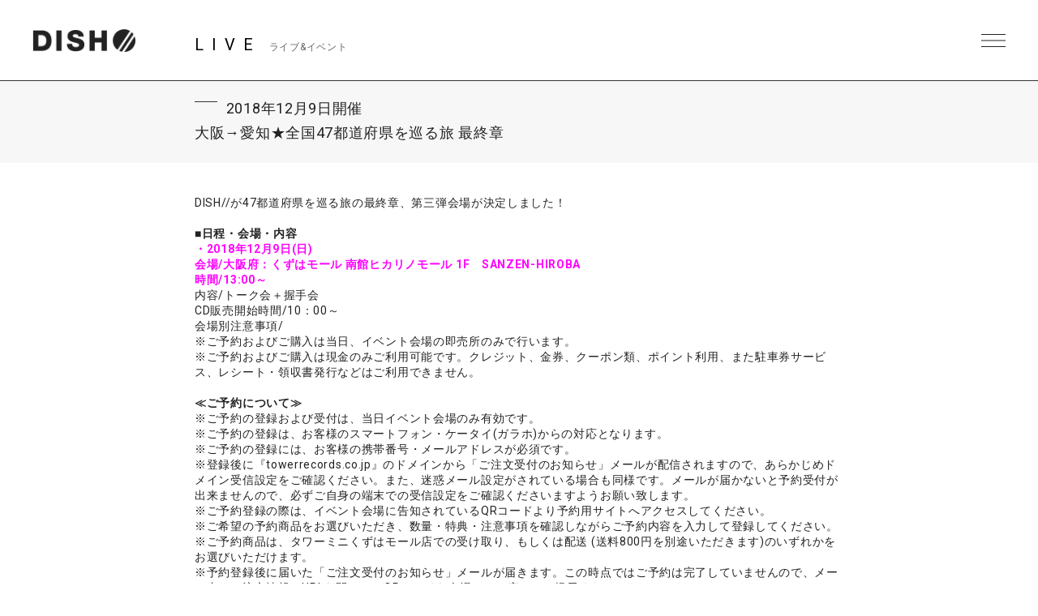

--- FILE ---
content_type: text/html; charset=UTF-8
request_url: https://dish-web.com/live/live15828/
body_size: 14110
content:
<!DOCTYPE html>
<html>
  <head>
    <meta charset="UTF-8">
	<meta http-equiv="Content-Language" content="ja">
    <meta name="viewport" content="width=device-width, initial-scale=1.0, minimum-scale=1.0, maximum-scale=1.0, user-scalable=0">

    <!-- <PageMap>
    <DataObject type="thumbnail">
    <Attribute name="src" value="https://dish-web.com/wp/wp-content/themes/dish2021/ogp.png"/>
    <Attribute name="width" value="600"/>
    <Attribute name="height" value="600"/>
    </DataObject>
    </PageMap> -->
    <meta name="thumbnail" content="https://dish-web.com/wp/wp-content/themes/dish2021/ogp.png">
    <link rel="icon" href="https://dish-web.com/wp/wp-content/themes/dish2021/favicon.ico">
    <meta property="og:title" content="DISH//">
    <meta property="og:type" content="website">
    <meta property="og:image" content="https://dish-web.com/wp/wp-content/themes/dish2021/ogp.png">
    <meta property="og:url" content="https://dish-web.com">
    <meta property="og:site_name" content="DISH//">
    <meta property="og:description" content="DISH// OFFICIAL SITE">

    <meta name="description" content="DISH// OFFICIAL SITE">
    <title>大阪→愛知★全国47都道府県を巡る旅 最終章 | DISH//</title>

	
    <link rel="preconnect" href="https://fonts.gstatic.com">
    <link href="https://fonts.googleapis.com/css2?family=Roboto:wght@400;700&display=swap" rel="stylesheet">
    <link href="https://cdnjs.cloudflare.com/ajax/libs/font-awesome/6.4.2/css/all.min.css" rel="stylesheet">   
    <link href="//cdn.jsdelivr.net/gh/kenwheeler/slick@1.8.1/slick/slick.css" rel="stylesheet">
    <link href="//cdn.jsdelivr.net/gh/kenwheeler/slick@1.8.1/slick/slick-theme.css" rel="stylesheet">
    <link href="https://dish-web.com/wp/wp-content/themes/dish2021/css/style.css?ver=20220411062805" rel="stylesheet">
  
    
    <meta name='robots' content='max-image-preview:large' />
<link rel='dns-prefetch' href='//s.w.org' />
		<script type="text/javascript">
			window._wpemojiSettings = {"baseUrl":"https:\/\/s.w.org\/images\/core\/emoji\/13.1.0\/72x72\/","ext":".png","svgUrl":"https:\/\/s.w.org\/images\/core\/emoji\/13.1.0\/svg\/","svgExt":".svg","source":{"concatemoji":"https:\/\/dish-web.com\/wp\/wp-includes\/js\/wp-emoji-release.min.js?ver=5.8"}};
			!function(e,a,t){var n,r,o,i=a.createElement("canvas"),p=i.getContext&&i.getContext("2d");function s(e,t){var a=String.fromCharCode;p.clearRect(0,0,i.width,i.height),p.fillText(a.apply(this,e),0,0);e=i.toDataURL();return p.clearRect(0,0,i.width,i.height),p.fillText(a.apply(this,t),0,0),e===i.toDataURL()}function c(e){var t=a.createElement("script");t.src=e,t.defer=t.type="text/javascript",a.getElementsByTagName("head")[0].appendChild(t)}for(o=Array("flag","emoji"),t.supports={everything:!0,everythingExceptFlag:!0},r=0;r<o.length;r++)t.supports[o[r]]=function(e){if(!p||!p.fillText)return!1;switch(p.textBaseline="top",p.font="600 32px Arial",e){case"flag":return s([127987,65039,8205,9895,65039],[127987,65039,8203,9895,65039])?!1:!s([55356,56826,55356,56819],[55356,56826,8203,55356,56819])&&!s([55356,57332,56128,56423,56128,56418,56128,56421,56128,56430,56128,56423,56128,56447],[55356,57332,8203,56128,56423,8203,56128,56418,8203,56128,56421,8203,56128,56430,8203,56128,56423,8203,56128,56447]);case"emoji":return!s([10084,65039,8205,55357,56613],[10084,65039,8203,55357,56613])}return!1}(o[r]),t.supports.everything=t.supports.everything&&t.supports[o[r]],"flag"!==o[r]&&(t.supports.everythingExceptFlag=t.supports.everythingExceptFlag&&t.supports[o[r]]);t.supports.everythingExceptFlag=t.supports.everythingExceptFlag&&!t.supports.flag,t.DOMReady=!1,t.readyCallback=function(){t.DOMReady=!0},t.supports.everything||(n=function(){t.readyCallback()},a.addEventListener?(a.addEventListener("DOMContentLoaded",n,!1),e.addEventListener("load",n,!1)):(e.attachEvent("onload",n),a.attachEvent("onreadystatechange",function(){"complete"===a.readyState&&t.readyCallback()})),(n=t.source||{}).concatemoji?c(n.concatemoji):n.wpemoji&&n.twemoji&&(c(n.twemoji),c(n.wpemoji)))}(window,document,window._wpemojiSettings);
		</script>
		<style type="text/css">
img.wp-smiley,
img.emoji {
	display: inline !important;
	border: none !important;
	box-shadow: none !important;
	height: 1em !important;
	width: 1em !important;
	margin: 0 .07em !important;
	vertical-align: -0.1em !important;
	background: none !important;
	padding: 0 !important;
}
</style>
	<link rel='stylesheet' id='wp-block-library-css'  href='https://dish-web.com/wp/wp-includes/css/dist/block-library/style.min.css?ver=5.8' type='text/css' media='all' />
<script type='text/javascript' src='https://dish-web.com/wp/wp-includes/js/jquery/jquery.min.js?ver=3.6.0' id='jquery-core-js'></script>
<script type='text/javascript' src='https://dish-web.com/wp/wp-includes/js/jquery/jquery-migrate.min.js?ver=3.3.2' id='jquery-migrate-js'></script>
<script type='text/javascript' id='wt_rmrh-js-extra'>
/* <![CDATA[ */
var RMRH_VALUES = {"loaderImageURL":"https:\/\/dish-web.com\/wp\/wp-content\/plugins\/read-more-right-here\/loader\/ajax-loader.gif","duplicateLink":"","animateSpeed":"1000","expandedText":"","loadDebugScript":"","pluginUrl":"http:\/\/dish-web-com.check-xserver.jp\/wp\/wp-content\/plugins\/read-more-right-here\/"};
/* ]]> */
</script>
<script type='text/javascript' src='https://dish-web.com/wp/wp-content/plugins/read-more-right-here/js/wt_rmrh.js?ver=5.8' id='wt_rmrh-js'></script>
<link rel="https://api.w.org/" href="https://dish-web.com/wp-json/" /><link rel="EditURI" type="application/rsd+xml" title="RSD" href="https://dish-web.com/wp/xmlrpc.php?rsd" />
<link rel="wlwmanifest" type="application/wlwmanifest+xml" href="https://dish-web.com/wp/wp-includes/wlwmanifest.xml" /> 
<meta name="generator" content="WordPress 5.8" />
<link rel="canonical" href="https://dish-web.com/live/live15828/" />
<link rel='shortlink' href='https://dish-web.com/?p=15828' />
<link rel="alternate" type="application/json+oembed" href="https://dish-web.com/wp-json/oembed/1.0/embed?url=https%3A%2F%2Fdish-web.com%2Flive%2Flive15828%2F" />
<link rel="alternate" type="text/xml+oembed" href="https://dish-web.com/wp-json/oembed/1.0/embed?url=https%3A%2F%2Fdish-web.com%2Flive%2Flive15828%2F&#038;format=xml" />
<!-- BEGIN: WP Social Bookmarking Light -->
<script>(function(d, s, id) {
  var js, fjs = d.getElementsByTagName(s)[0];
  if (d.getElementById(id)) return;
  js = d.createElement(s); js.id = id;
  js.src = "//connect.facebook.net/ja_JP/sdk.js#xfbml=1&version=v2.0";
  fjs.parentNode.insertBefore(js, fjs);
}(document, 'script', 'facebook-jssdk'));</script>   
<style type="text/css">
.wp_social_bookmarking_light{
    border: 0 !important;
    padding: 0 !important;
    margin: 0 !important;
}
.wp_social_bookmarking_light div{
    float: right !important;
    border: 0 !important;
    padding: 0 !important;
    margin: 0 5px 0px 0 !important;
    height: 23px !important;
    text-indent: 0 !important;
tex-align:right;
}
.wp_social_bookmarking_light img{
    border: 0 !important;
    padding: 0;
    margin: 0;
    vertical-align: top !important;
}
.wp_social_bookmarking_light_clear{
    clear: both !important;
}
.wsbl_twitter{
    width: 90px;
}
</style>
<!-- END: WP Social Bookmarking Light -->

  </head>
  <body class="single single-live postid-15828 lower live">
    <header id="header" class="close">
      <h1 class="site_title"><a href="https://dish-web.com" data-wpel-link="internal">DISH// | DISH// OFFICIAL SITE</a></h1>
      <div class="nav_btn"><span>MENU</span></div>
      <nav id="header_nav">
                <h1 class="site_title"><a href="https://dish-web.com" data-wpel-link="internal">DISH// | DISH// OFFICIAL SITE</a></h1>
                <ul class="gNav">
          <li><a href="https://dish-web.com/news/" data-wpel-link="internal">NEWS</a></li>
          <li><a href="https://dish-web.com/live" data-wpel-link="internal">LIVE &amp; EVENT</a></li>
          <li><a href="https://dish-web.com/media" data-wpel-link="internal">MEDIA</a></li>
          <li><a href="https://dish-web.com/profile" data-wpel-link="internal">PROFILE</a></li>
          <li><a href="https://www.sonymusic.co.jp/artist/DISH/discography/" target="_blank" class="blank" data-wpel-link="external" rel="external noopener noreferrer">DISCOGRAPHY</a></li>
          <li><a href="https://store.plusmember.jp/dish/" target="_blank" class="blank" data-wpel-link="external" rel="external noopener noreferrer">GOODS</a></li>
          <li class="fc"><a href="https://fc.dish-web.com/" target="_blank" class="blank" data-wpel-link="external" rel="external noopener noreferrer">FANCLUB</a></li>
          
          <li>
            
                                    
                              <ul class="sns_link header_sns">
                                    
                  <li>
                    <a href="https://www.instagram.com/dish__official/" target="_blank" data-wpel-link="external" rel="external noopener noreferrer"><i class="fab fa-instagram"></i></a>
                  </li>

                                    
                  <li>
                    <a href="https://twitter.com/dish_info" target="_blank" data-wpel-link="external" rel="external noopener noreferrer"><i class="fab fa-x-twitter"></i></a>
                  </li>

                                    
                  <li>
                    <a href="https://lineblog.me/dish2014/" target="_blank" data-wpel-link="external" rel="external noopener noreferrer"><i class="fab fa-line"></i></a>
                  </li>

                                    
                  <li>
                    <a href="https://www.tiktok.com/@dish_official" target="_blank" data-wpel-link="external" rel="external noopener noreferrer"><i class="fab fa-tiktok"></i></a>
                  </li>

                                    
                  <li>
                    <a href="https://www.youtube.com/user/dishSMEJ" target="_blank" data-wpel-link="external" rel="external noopener noreferrer"><i class="fab fa-youtube"></i></a>
                  </li>

                                  </ul>
              
                                    
            
          </li>
          
          
          
        </ul><!-- .gNav-->
        
        
      </nav>
    </header>
<!--    //#header-->
    
    <div class="contents">


  <div class="cnt_wrap">

    <section class="cnt_section live_sec">
      
      <header class="cnt_section_header">
         <h2 class="sec_title">
          <span>LIVE</span>
          <small>ライブ&amp;イベント</small>
        </h2>
      </header>
            
      <article class="single_post">
        <header class="single_post_header">
                    <div class="meta_wrap">
            <div class="term">
                          </div>
            <div class="date">2018年12月9日開催</div>
          </div>
          <h3 class="post_title">大阪→愛知★全国47都道府県を巡る旅 最終章</h3>
        </header><!-- //.single_post_header-->
        <div class="single_post_desc">
          DISH//が47都道府県を巡る旅の最終章、第三弾会場が決定しました！<br />
<br />
<strong>■日程・会場・内容</strong><br />
<span style="color: #ff00ff;"><strong>・2018年12月9日(日)</strong></span><br />
<span style="color: #ff00ff;"><strong> 会場/大阪府：くずはモール 南館ヒカリノモール 1F　SANZEN-HIROBA</strong></span><br />
<span style="color: #ff00ff;"><strong> 時間/13:00～</strong></span><br />
内容/トーク会＋握手会<br />
CD販売開始時間/10：00～<br />
会場別注意事項/<br />
※ご予約およびご購入は当日、イベント会場の即売所のみで行います。<br />
※ご予約およびご購入は現金のみご利用可能です。クレジット、金券、クーポン類、ポイント利用、また駐車券サービス、レシート・領収書発行などはご利用できません。<br />
<br />
<strong>≪ご予約について≫</strong><br />
※ご予約の登録および受付は、当日イベント会場のみ有効です。<br />
※ご予約の登録は、お客様のスマートフォン・ケータイ(ガラホ)からの対応となります。<br />
※ご予約の登録には、お客様の携帯番号・メールアドレスが必須です。<br />
※登録後に『towerrecords.co.jp』のドメインから「ご注文受付のお知らせ」メールが配信されますので、あらかじめドメイン受信設定をご確認ください。また、迷惑メール設定がされている場合も同様です。メールが届かないと予約受付が出来ませんので、必ずご自身の端末での受信設定をご確認くださいますようお願い致します。<br />
※ご予約登録の際は、イベント会場に告知されているQRコードより予約用サイトへアクセスしてください。<br />
※ご希望の予約商品をお選びいただき、数量・特典・注意事項を確認しながらご予約内容を入力して登録してください。<br />
※ご予約商品は、タワーミニくずはモール店での受け取り、もしくは配送 (送料800円を別途いただきます)のいずれかをお選びいただけます。<br />
※予約登録後に届いた「ご注文受付のお知らせ」メールが届きます。この時点ではご予約は完了していませんので、メール内のご注文情報のURLを開いて、QRコードを会場のレジ窓口にご提示ください。<br />
※ご予約内容を確認後、商品に応じた特典をお渡しします。決済確定後の変更・キャンセル及び受取拒否は出来ません。<br />
※ご予約商品お支払い後、「決済完了のお知らせ」メールが届きますので、この時点で予約受付が完了します。<br />
※店頭にてお受け取りの際や配送のお問い合わせの際に必要となりますので、大切に保管してください。万が一、 「決済完了のお知らせ」メールが届いてない場合は、必ずスタッフまでお尋ねください。<br />
※お支払い方法は現金のみです。各種クーポン/ポイントカードはご利用いただけません。<br />
<br />
<strong>≪お受け取りについて≫ </strong><br />
※店舗での商品お受け取りは、12月11日(火)夕方以降となります。<br />
※商品お受け取りの際、 「決済完了のお知らせ」メール内のご注文情報のURLを開いて、受け取り用のバーコードをご提示ください。バーコードは入荷日より表示されます。<br />
※商品のお取り置き期間は発売日から4週間となり、1月9日(水)までとなります。<br />
※お取り置き期限終了後は、商品のお渡しはできません。その際、代金は返金致しかねますので、あらかじめご了承ください。<br />
※配送を希望された方は、 「決済完了のお知らせ」メールのご注文情報に記載の発送予定日より順次配送致します。<br />
<br />
<br />
<strong><span style="color: #ff00ff;">・2018年12月9日(日)</span></strong><br />
<strong><span style="color: #ff00ff;"> 会場/愛知県：イオンモール木曽川1Fノースコート</span></strong><br />
<strong><span style="color: #ff00ff;"> 時間/18:00～</span></strong><br />
内容/トーク会＋握手会<br />
CD販売開始時間/10:00～会場にて開始予定<br />
会場別注意事項/<br />
ご予約・ご購入ご希望の方で、開店前（AM１０時）よりお並びの方は、<br />
「トイザらス　入口」より列を作成いたします。<br />
先頭の方より、会場の特設販売ブースへご案内させて頂きます。<br />
当日は係員の指示に従って下さい。<br />
※お会計は現金のみとさせて頂きます。クレジットカード、電子マネー、商品券、割引クーポンなど使用できません。<br />
問い合わせ先/HMVイオンモール木曽川店：0586-84-1650<br />
<br />
<br />
【イベント内容】<br />
トーク会＋握手会<br />
※握手会に参加するには＜イベント参加券＞が必要になります。<br />
詳しくは下記【イベント参加方法】をご覧ください。<br />
<br />
【イベント参加方法】<br />
イベント当日、CD即売所にて下記対象商品をご予約・ご購入された方に、＜イベント参加券＞をお渡しします。<br />
＜イベント参加券＞１枚でメンバー全員との握手会にご参加いただけます。<br />
※＜イベント参加券＞はご予約・ご購入いただいた対象商品により、お渡しする枚数が異なりますのでご注意ください。<br />
※店頭特典等はつきません。ポイントカード等も使用できません。<br />
※会場によっては配送受付を行わない場合もございます。予めご了承ください。<br />
<br />
【対象商品】<br />
ご予約・ご購入いただく商品により、お渡しする＜イベント参加券＞の枚数が異なりますので、必ず下記をご確認ください。<br />
※イベント当日の状況により、ご予約・ご購入の枚数に制限を設けさせていただく可能性がありますので予めご了承ください。<br />
<br />
・2018年12月12日(水)発売「DISH//音楽団祭り2018 -日比谷公園大音楽堂-」<br />
Blu-ray（SRXL-185） ￥7,344(税込)…＜イベント参加券＞3枚のお渡し<br />
DVD（SRBL-1821～1822） ￥6,480(税込)…＜イベント参加券＞2枚のお渡し<br />
<br />
・2018年7月11日(水)発売「Starting Over」<br />
4形態全て＜イベント参加券＞1枚のお渡し<br />
初回生産限定盤A（SRCL-9871～9872） ￥3,000(税込)<br />
初回生産限定盤B（SRCL-9873～9874） ￥1,600(税込)<br />
初回生産限定盤C（SRCL-9875）￥1,600(税込)<br />
通常盤（SRCL-9876）￥1,200(税込)<br />
<br />
【握手会に関して】<br />
イベント参加券1枚使用… 参加メンバー全員との握手会に1回ご参加いただけます。<br />
※握手のみのご案内となり、立ち止まっての会話など、その他行為は禁止とさせていただきますのでご了承ください。<br />
※安全性を考慮し、握手の前にスタッフよりお客様の手をご確認させていただきます。<br />
※参加メンバー全員と握手をしていただきます。いずれかのメンバーとの個別握手会ではございません。<br />
※スタッフがお客様の肩や腕などに触れて誘導する場合があります。ご了承の上、握手会イベントにご参加ください。<br />
<br />
【優先エリアに関して】<br />
イベント当日、CD即売所にて上記対象商品をご予約・ご購入された方に、購入枚数に関わらず、おひとり様、一枚＜優先エリア券＞をお渡しします。<br />
＜優先エリア券＞をお持ちの方は前方エリアで観覧いただけます。<br />
※＜優先エリア券＞は先着でのお渡しになりますが、整理番号はランダム配布になります。<br />
※＜優先エリア券＞に記載された整理番号順にご案内します。本番開始30分前に再度集合いただきます。<br />
<br />
【特典会開催に関する注意事項】<br />
※イベント会場へは必要最小限の手荷物でお越しください。スーツケース、キャリーバッグなどの大きな手荷物は最寄りの駅や公共施設のコインロッカーなどをご利用いただき、イベント会場内への持ち込みはご遠慮ください。なお、イベント会場内の観覧エリアへの大きな手荷物を持っての入場はお断りいたします。<br />
※メンバーへのファンレターやプレゼントはこれまで通り、会場に設置されたプレゼントBOXにお客様ご自身でお入れください。<br />
※特典会に参加する前に、指輪などの金属物は事前に外し、手荷物に入れていただいた上でご参加ください。また、お客様の両手の手元確認及び、必要に応じてボディチェックをさせていただきます。<br />
※握手会は素手での握手のみとさせていただきます。手袋などを着用しての参加は禁止といたします。<br />
※上着、紐でぶら下げるような荷物、ポケット内の小物などは、特典会参加の際に、手荷物の中にすべて入れていただきますようお願いいたします。<br />
※イベント会場内への危険物、その他、特典会実施にあたって不適切と運営スタッフが判断した物の持ち込みは禁止とさせていただきます。<br />
※その他、特典会含むイベント参加時には、スタッフの指示に必ず従ってください。<br />
<br />
注意事項を守っていただけないお客様、スタッフの指示に従っていただけないお客様はイベントへの参加をお断りいたします。その際は、お手持ちの特典券はすべて回収し、当日の特典会及び後日開催予定のイベントへの参加もお断りさせていただきます。<br />
以上のことを守っていただけないお客様がいた場合は、特典会含むイベントすべてを中止する場合がありますので予めご了承下さい。<br />
<br />
【その他注意事項】<br />
※日程/開催場所/イベント内容は、急遽変更となる可能性がございます。予めご了承ください。<br />
※イベントは、イベントにご参加される方がいらっしゃらないと判断された場合、握手会にご参加のお客様の列が途切れ次第、終了とさせていただきます。<br />
※トーク会はフリー観覧となり、商品をご購入で無いお客様もご観覧いただけます。ただし、当日の状況により、観覧規制をさせていただく可能性がございますので、予めご了承ください。<br />
※握手会は、当日に対象店舖及び会場CD即売店で対象商品をお買い上げいただき、「イベント参加券」をお持ちの方はどなたでもご参加いただけます。<br />
※当日会場でのCD販売については、商品在庫には限りがございます。在庫が無くなり次第、販売終了となります。<br />
※握手会は、イベントスペースの都合上、順番待ちのお客様がいらっしゃる状況でも終了となる場合がございます。<br />
※複数枚の「イベント参加券」をお持ちで2度目以降のご参加の場合は、再度列の最後尾にお並びいただきます。<br />
※「イベント参加券」の転売行為、コピー、偽造は固く禁止致します。発覚した場合、今回のイベントはもちろん、今後のイベント参加をお断り致します。また、偽造行為は犯罪行為にあたる為、警察に通報する場合もございます。<br />
※「イベント参加券」は、いかなる場合(紛失・盗難等含む) においても再発行は致しません。<br />
※メンバーへの誹謗・中傷は厳禁とさせていただきます。万が一発覚した場合は本イベントの参加をお断りさせていただき、今後のイベント・公演への参加も禁止致します。<br />
※お面や仮装メイクなどお顔がわかりづらくなるほどの仮装をしてのご参加はご遠慮ください。<br />
※お酒を飲んでのイベント参加は禁止させていただきます。<br />
※天災や災害、トラブルやメンバーの都合等により、イベント内容の変更、または中止する場合がございます。予めご了承ください。<br />
※天災や災害、大きなトラブルなどやむを得ない事情によりイベントが中止になった場合や、設定時間内でお手持ちの参加券を全て使いきれなかった場合など、「イベント参加券」をお持ちであっても当日のイベントにお使いになれない場合がございますが、商品の返品等はお受けできませんので、予めご了承ください。<br />
※万が一、時間内にお客様のお持ちの「イベント参加券」をご利用になれなかった場合の保証等は致しかねますのでご了承ください。<br />
※3歳以上のお子様をご同伴の場合で握手会に参加される場合は、お子様分の「握手会参加券」も必要となります。<br />
※当イベントにおける録音・録画・撮影等の行為は一切禁止です。また、録音・録画・撮影等を目的とした機器の会場への持ち込みもご遠慮いただいております。<br />
※会場ではスタッフの指示に従ってください。従っていただけない場合は、ご退場いただく場合やイベント自体を中止する場合がございます。<br />
※会場内における貴重品管理は各自でお願い致します。また施設内や会場での荷物置き等による場所取り行為や座り込みは禁止とさせていただきます。スタッフにより荷物を移動させていただく場合やお客様自身、ご移動していただく場合もございます。<br />
※徹夜・早朝で会場に溜まるなどの行為は、近隣住民の方の迷惑となりますので、おやめください。徹夜行為を見つけた場合は、イベントを中止させていただく場合がございます。<br />
※当日は事故/混乱防止の為、様々な制限を設けさせていただくことがあります。<br />
※会場内での脚立・台等を使用してのご観覧はご遠慮ください。<br />
※交通費・宿泊費等はお客様のご負担となります。またイベントの中止・延期の場合も、交通費、宿泊費 などの補償はいたしません。<br />
※イベント参加後の、公共交通機関の時間等に関しては、お客様ご自身でご確認いただきますようにお願いします。主催側は一切の責任を負いかねますのでご注意ください。<br />
※このイベントに関する各会場へのご連絡、お問い合わせはご遠慮下さい。        </div>
          
      </article><!--  //.single_post-->
      
    </section>
    <!-- //.cnt_section.live_sec -->
    
        <aside class="aside_block latest_news">
      
      <h3 class="aside_title">RECENT POST<span>最新の投稿</span></h3>
      <ul class="aside_block_list">
                        <li>
          <div class="meta_wrap">
            <div class="term">
              ONEMAN            </div>
            <div class="date">2026年4月23日〜2026年7月16日 開催</div>
          </div>
          <a href="https://dish-web.com/live/live25498/" data-wpel-link="internal">DISH// HALL TOUR 2026 &#8220;aRange&#8221;</a>
        </li>
                        <li>
          <div class="meta_wrap">
            <div class="term">
              DJ To-i            </div>
            <div class="date">2026年1月11日開催</div>
          </div>
          <a href="https://dish-web.com/live/live25480/" data-wpel-link="internal">「YAGI NEW YEAR PARTY  -HAPPY REIJI DAY LOVE-」</a>
        </li>
                        <li>
          <div class="meta_wrap">
            <div class="term">
              FES            </div>
            <div class="date">2026年3月28日 開催</div>
          </div>
          <a href="https://dish-web.com/live/live25359/" data-wpel-link="internal">「EIGHT BALL FESTIVAL 2026」</a>
        </li>
              </ul>

    </aside><!-- //.aside_block.latest_news -->
  

    <aside class="aside_block sort">
      <h3 class="aside_title">SORT<span>記事の絞り込み</span></h3>
      
      <div class="sort_list mb">
        <label>
          <select name="archive-dropdown" class="selectForm" onChange='document.location.href=this.options[this.selectedIndex].value;'> 
            <option value="">開催月で絞り込み</option> 
                        <option value="https://dish-web.com/schedule/2024-8/">2024.8</option>

                      <option value="https://dish-web.com/schedule/2024-2/">2024.2</option>

                      <option value="https://dish-web.com/schedule/2024-7/">2024.7</option>

                      <option value="https://dish-web.com/schedule/2024-6/">2024.6</option>

                      <option value="https://dish-web.com/schedule/2024-5/">2024.5</option>

                      <option value="https://dish-web.com/schedule/2024-4/">2024.4</option>

                      <option value="https://dish-web.com/schedule/2023-11/">2023.11</option>

                      <option value="https://dish-web.com/schedule/2023-12/">2023.12</option>

                      <option value="https://dish-web.com/schedule/2023-09/">2023.09</option>

                      <option value="https://dish-web.com/schedule/2023-10/">2023.10</option>

                      <option value="https://dish-web.com/schedule/2023-07/">2023.07</option>

                      <option value="https://dish-web.com/schedule/2023-08/">2023.08</option>

                      <option value="https://dish-web.com/schedule/2023-03/">2023.03</option>

                      <option value="https://dish-web.com/schedule/2023-02/">2023.02</option>

                      <option value="https://dish-web.com/schedule/2023-06/">2023.06</option>

                      <option value="https://dish-web.com/schedule/2023-05/">2023.05</option>

                      <option value="https://dish-web.com/schedule/2023-04/">2023.04</option>

                      <option value="https://dish-web.com/schedule/2023-01/">2023.01</option>

                      <option value="https://dish-web.com/schedule/2022-11/">2022.11</option>

                      <option value="https://dish-web.com/schedule/2022-12/">2022.12</option>

                      <option value="https://dish-web.com/schedule/2022-07/">2022.07</option>

                      <option value="https://dish-web.com/schedule/2022-10/">2022.10</option>

                      <option value="https://dish-web.com/schedule/2022-08/">2022.08</option>

                      <option value="https://dish-web.com/schedule/2022-09/">2022.09</option>

                      <option value="https://dish-web.com/schedule/2022-04/">2022.04</option>

                      <option value="https://dish-web.com/schedule/2022-06/">2022.06</option>

                      <option value="https://dish-web.com/schedule/2022-05/">2022.05</option>

                      <option value="https://dish-web.com/schedule/2022-03/">2022.03</option>

                      <option value="https://dish-web.com/schedule/2021-12/">2021.12</option>

                      <option value="https://dish-web.com/schedule/2021-11/">2021.11</option>

                      <option value="https://dish-web.com/schedule/2021-10/">2021.10</option>

                      <option value="https://dish-web.com/schedule/2021-9/">2021.9</option>

                      <option value="https://dish-web.com/schedule/2021-8/">2021.8</option>

                      <option value="https://dish-web.com/schedule/2021-7/">2021.7</option>

                      <option value="https://dish-web.com/schedule/2021-6/">2021.6</option>

                      <option value="https://dish-web.com/schedule/2021-5/">2021.5</option>

                      <option value="https://dish-web.com/schedule/2017-9/">2017.9</option>

                      <option value="https://dish-web.com/schedule/2017-8/">2017.8</option>

                      <option value="https://dish-web.com/schedule/2017-7/">2017.7</option>

                      <option value="https://dish-web.com/schedule/2017-6/">2017.6</option>

                      <option value="https://dish-web.com/schedule/2017-5/">2017.5</option>

                      <option value="https://dish-web.com/schedule/2017-4/">2017.4</option>

                      <option value="https://dish-web.com/schedule/2017-3/">2017.3</option>

                      <option value="https://dish-web.com/schedule/2017-2/">2017.2</option>

                      <option value="https://dish-web.com/schedule/2016-12/">2016.12</option>

                      <option value="https://dish-web.com/schedule/2016-11/">2016.11</option>

                      <option value="https://dish-web.com/schedule/2016-10/">2016.10</option>

                      <option value="https://dish-web.com/schedule/2016-9/">2016.9</option>

                      <option value="https://dish-web.com/schedule/2016-8/">2016.8</option>

                      <option value="https://dish-web.com/schedule/2016-7/">2016.7</option>

                      <option value="https://dish-web.com/schedule/2016-6/">2016.6</option>

                      <option value="https://dish-web.com/schedule/2017-01/">2017.1</option>

                      <option value="https://dish-web.com/schedule/2016-3-2/">2016.3</option>

                      <option value="https://dish-web.com/schedule/2016-5/">2016.5</option>

                      <option value="https://dish-web.com/schedule/2016-3/">2016.4</option>

                      <option value="https://dish-web.com/schedule/2016-2/">2016.2</option>

                      <option value="https://dish-web.com/schedule/2016-1/">2016.1</option>

                      <option value="https://dish-web.com/schedule/2015-12/">2015.12</option>

                      <option value="https://dish-web.com/schedule/2015-11/">2015.11</option>

                      <option value="https://dish-web.com/schedule/2015-10/">2015.10</option>

                      <option value="https://dish-web.com/schedule/2015-9/">2015.9</option>

                      <option value="https://dish-web.com/schedule/2015-08/">2015.8</option>

                      <option value="https://dish-web.com/schedule/2015-07/">2015.7</option>

                      <option value="https://dish-web.com/schedule/2015-06/">2015.6</option>

                      <option value="https://dish-web.com/schedule/2015-04/">2015.4</option>

                      <option value="https://dish-web.com/schedule/2015-03/">2015.3</option>

                      <option value="https://dish-web.com/schedule/2015-02/">2015.2</option>

                      <option value="https://dish-web.com/schedule/2015-01/">2015.1</option>

                      <option value="https://dish-web.com/schedule/2014-09/">2014.9</option>

                      <option value="https://dish-web.com/schedule/2014-08/">2014.8</option>

                      <option value="https://dish-web.com/schedule/2014-07/">2014.7</option>

                      <option value="https://dish-web.com/schedule/2014-06/">2014.6</option>

                      <option value="https://dish-web.com/schedule/2014-05/">2014.5</option>

                      <option value="https://dish-web.com/schedule/2014-04/">2014.4</option>

                      <option value="https://dish-web.com/schedule/2014-03/">2014.3</option>

                      <option value="https://dish-web.com/schedule/2014-02/">2014.2</option>

                      <option value="https://dish-web.com/schedule/2014-12/">2014.12</option>

                      <option value="https://dish-web.com/schedule/2014-11/">2014.11</option>

                      <option value="https://dish-web.com/schedule/2014-10/">2014.10</option>

                      <option value="https://dish-web.com/schedule/2014-01/">2014.1</option>

                    </select>
        </label>
      </div><!-- //.sort_list -->
      
      <div class="sort_list">
        <label>
          <select name="archive-dropdown" class="selectForm" onChange='document.location.href=this.options[this.selectedIndex].value;'> 
            <option value="">更新月で絞り込み</option> 
            	<option value='https://dish-web.com/live/date/2025/12/?post_type=live'> 2025年12月 &nbsp;(3)</option>
	<option value='https://dish-web.com/live/date/2025/11/?post_type=live'> 2025年11月 &nbsp;(3)</option>
	<option value='https://dish-web.com/live/date/2025/10/?post_type=live'> 2025年10月 &nbsp;(3)</option>
	<option value='https://dish-web.com/live/date/2025/09/?post_type=live'> 2025年9月 &nbsp;(2)</option>
	<option value='https://dish-web.com/live/date/2025/08/?post_type=live'> 2025年8月 &nbsp;(2)</option>
	<option value='https://dish-web.com/live/date/2025/07/?post_type=live'> 2025年7月 &nbsp;(1)</option>
	<option value='https://dish-web.com/live/date/2025/06/?post_type=live'> 2025年6月 &nbsp;(2)</option>
	<option value='https://dish-web.com/live/date/2025/04/?post_type=live'> 2025年4月 &nbsp;(1)</option>
	<option value='https://dish-web.com/live/date/2025/03/?post_type=live'> 2025年3月 &nbsp;(2)</option>
	<option value='https://dish-web.com/live/date/2025/02/?post_type=live'> 2025年2月 &nbsp;(2)</option>
	<option value='https://dish-web.com/live/date/2025/01/?post_type=live'> 2025年1月 &nbsp;(2)</option>
	<option value='https://dish-web.com/live/date/2024/11/?post_type=live'> 2024年11月 &nbsp;(2)</option>
	<option value='https://dish-web.com/live/date/2024/10/?post_type=live'> 2024年10月 &nbsp;(2)</option>
	<option value='https://dish-web.com/live/date/2024/08/?post_type=live'> 2024年8月 &nbsp;(1)</option>
	<option value='https://dish-web.com/live/date/2024/07/?post_type=live'> 2024年7月 &nbsp;(2)</option>
	<option value='https://dish-web.com/live/date/2024/06/?post_type=live'> 2024年6月 &nbsp;(3)</option>
	<option value='https://dish-web.com/live/date/2024/05/?post_type=live'> 2024年5月 &nbsp;(1)</option>
	<option value='https://dish-web.com/live/date/2024/04/?post_type=live'> 2024年4月 &nbsp;(3)</option>
	<option value='https://dish-web.com/live/date/2024/03/?post_type=live'> 2024年3月 &nbsp;(1)</option>
	<option value='https://dish-web.com/live/date/2024/01/?post_type=live'> 2024年1月 &nbsp;(2)</option>
	<option value='https://dish-web.com/live/date/2023/11/?post_type=live'> 2023年11月 &nbsp;(1)</option>
	<option value='https://dish-web.com/live/date/2023/10/?post_type=live'> 2023年10月 &nbsp;(2)</option>
	<option value='https://dish-web.com/live/date/2023/09/?post_type=live'> 2023年9月 &nbsp;(5)</option>
	<option value='https://dish-web.com/live/date/2023/08/?post_type=live'> 2023年8月 &nbsp;(2)</option>
	<option value='https://dish-web.com/live/date/2023/06/?post_type=live'> 2023年6月 &nbsp;(6)</option>
	<option value='https://dish-web.com/live/date/2023/05/?post_type=live'> 2023年5月 &nbsp;(3)</option>
	<option value='https://dish-web.com/live/date/2023/04/?post_type=live'> 2023年4月 &nbsp;(2)</option>
	<option value='https://dish-web.com/live/date/2023/03/?post_type=live'> 2023年3月 &nbsp;(1)</option>
	<option value='https://dish-web.com/live/date/2023/02/?post_type=live'> 2023年2月 &nbsp;(4)</option>
	<option value='https://dish-web.com/live/date/2023/01/?post_type=live'> 2023年1月 &nbsp;(1)</option>
	<option value='https://dish-web.com/live/date/2022/12/?post_type=live'> 2022年12月 &nbsp;(1)</option>
	<option value='https://dish-web.com/live/date/2022/11/?post_type=live'> 2022年11月 &nbsp;(1)</option>
	<option value='https://dish-web.com/live/date/2022/10/?post_type=live'> 2022年10月 &nbsp;(2)</option>
	<option value='https://dish-web.com/live/date/2022/09/?post_type=live'> 2022年9月 &nbsp;(1)</option>
	<option value='https://dish-web.com/live/date/2022/08/?post_type=live'> 2022年8月 &nbsp;(3)</option>
	<option value='https://dish-web.com/live/date/2022/07/?post_type=live'> 2022年7月 &nbsp;(2)</option>
	<option value='https://dish-web.com/live/date/2022/06/?post_type=live'> 2022年6月 &nbsp;(1)</option>
	<option value='https://dish-web.com/live/date/2022/05/?post_type=live'> 2022年5月 &nbsp;(7)</option>
	<option value='https://dish-web.com/live/date/2022/04/?post_type=live'> 2022年4月 &nbsp;(1)</option>
	<option value='https://dish-web.com/live/date/2022/03/?post_type=live'> 2022年3月 &nbsp;(3)</option>
	<option value='https://dish-web.com/live/date/2021/12/?post_type=live'> 2021年12月 &nbsp;(1)</option>
	<option value='https://dish-web.com/live/date/2021/10/?post_type=live'> 2021年10月 &nbsp;(3)</option>
	<option value='https://dish-web.com/live/date/2021/09/?post_type=live'> 2021年9月 &nbsp;(1)</option>
	<option value='https://dish-web.com/live/date/2021/08/?post_type=live'> 2021年8月 &nbsp;(1)</option>
	<option value='https://dish-web.com/live/date/2021/07/?post_type=live'> 2021年7月 &nbsp;(1)</option>
	<option value='https://dish-web.com/live/date/2021/06/?post_type=live'> 2021年6月 &nbsp;(2)</option>
	<option value='https://dish-web.com/live/date/2021/04/?post_type=live'> 2021年4月 &nbsp;(1)</option>
	<option value='https://dish-web.com/live/date/2020/11/?post_type=live'> 2020年11月 &nbsp;(1)</option>
	<option value='https://dish-web.com/live/date/2020/09/?post_type=live'> 2020年9月 &nbsp;(1)</option>
	<option value='https://dish-web.com/live/date/2020/08/?post_type=live'> 2020年8月 &nbsp;(1)</option>
	<option value='https://dish-web.com/live/date/2020/06/?post_type=live'> 2020年6月 &nbsp;(1)</option>
	<option value='https://dish-web.com/live/date/2020/03/?post_type=live'> 2020年3月 &nbsp;(1)</option>
	<option value='https://dish-web.com/live/date/2020/02/?post_type=live'> 2020年2月 &nbsp;(1)</option>
	<option value='https://dish-web.com/live/date/2020/01/?post_type=live'> 2020年1月 &nbsp;(1)</option>
	<option value='https://dish-web.com/live/date/2019/12/?post_type=live'> 2019年12月 &nbsp;(1)</option>
	<option value='https://dish-web.com/live/date/2019/10/?post_type=live'> 2019年10月 &nbsp;(1)</option>
	<option value='https://dish-web.com/live/date/2019/09/?post_type=live'> 2019年9月 &nbsp;(1)</option>
	<option value='https://dish-web.com/live/date/2019/08/?post_type=live'> 2019年8月 &nbsp;(2)</option>
	<option value='https://dish-web.com/live/date/2019/07/?post_type=live'> 2019年7月 &nbsp;(3)</option>
	<option value='https://dish-web.com/live/date/2019/06/?post_type=live'> 2019年6月 &nbsp;(4)</option>
	<option value='https://dish-web.com/live/date/2019/05/?post_type=live'> 2019年5月 &nbsp;(3)</option>
	<option value='https://dish-web.com/live/date/2019/04/?post_type=live'> 2019年4月 &nbsp;(3)</option>
	<option value='https://dish-web.com/live/date/2019/02/?post_type=live'> 2019年2月 &nbsp;(4)</option>
	<option value='https://dish-web.com/live/date/2019/01/?post_type=live'> 2019年1月 &nbsp;(3)</option>
	<option value='https://dish-web.com/live/date/2018/12/?post_type=live'> 2018年12月 &nbsp;(3)</option>
	<option value='https://dish-web.com/live/date/2018/11/?post_type=live'> 2018年11月 &nbsp;(6)</option>
	<option value='https://dish-web.com/live/date/2018/10/?post_type=live'> 2018年10月 &nbsp;(2)</option>
	<option value='https://dish-web.com/live/date/2018/09/?post_type=live'> 2018年9月 &nbsp;(3)</option>
	<option value='https://dish-web.com/live/date/2018/08/?post_type=live'> 2018年8月 &nbsp;(3)</option>
	<option value='https://dish-web.com/live/date/2018/07/?post_type=live'> 2018年7月 &nbsp;(2)</option>
	<option value='https://dish-web.com/live/date/2018/06/?post_type=live'> 2018年6月 &nbsp;(2)</option>
	<option value='https://dish-web.com/live/date/2018/05/?post_type=live'> 2018年5月 &nbsp;(4)</option>
	<option value='https://dish-web.com/live/date/2018/04/?post_type=live'> 2018年4月 &nbsp;(1)</option>
	<option value='https://dish-web.com/live/date/2018/03/?post_type=live'> 2018年3月 &nbsp;(2)</option>
	<option value='https://dish-web.com/live/date/2018/02/?post_type=live'> 2018年2月 &nbsp;(2)</option>
	<option value='https://dish-web.com/live/date/2018/01/?post_type=live'> 2018年1月 &nbsp;(4)</option>
	<option value='https://dish-web.com/live/date/2017/12/?post_type=live'> 2017年12月 &nbsp;(3)</option>
	<option value='https://dish-web.com/live/date/2017/11/?post_type=live'> 2017年11月 &nbsp;(4)</option>
	<option value='https://dish-web.com/live/date/2017/10/?post_type=live'> 2017年10月 &nbsp;(1)</option>
	<option value='https://dish-web.com/live/date/2017/09/?post_type=live'> 2017年9月 &nbsp;(4)</option>
	<option value='https://dish-web.com/live/date/2017/08/?post_type=live'> 2017年8月 &nbsp;(8)</option>
	<option value='https://dish-web.com/live/date/2017/07/?post_type=live'> 2017年7月 &nbsp;(2)</option>
	<option value='https://dish-web.com/live/date/2017/06/?post_type=live'> 2017年6月 &nbsp;(7)</option>
	<option value='https://dish-web.com/live/date/2017/05/?post_type=live'> 2017年5月 &nbsp;(6)</option>
	<option value='https://dish-web.com/live/date/2017/04/?post_type=live'> 2017年4月 &nbsp;(9)</option>
	<option value='https://dish-web.com/live/date/2017/03/?post_type=live'> 2017年3月 &nbsp;(9)</option>
	<option value='https://dish-web.com/live/date/2017/02/?post_type=live'> 2017年2月 &nbsp;(6)</option>
	<option value='https://dish-web.com/live/date/2017/01/?post_type=live'> 2017年1月 &nbsp;(7)</option>
	<option value='https://dish-web.com/live/date/2016/11/?post_type=live'> 2016年11月 &nbsp;(14)</option>
	<option value='https://dish-web.com/live/date/2016/10/?post_type=live'> 2016年10月 &nbsp;(3)</option>
	<option value='https://dish-web.com/live/date/2016/09/?post_type=live'> 2016年9月 &nbsp;(9)</option>
	<option value='https://dish-web.com/live/date/2016/08/?post_type=live'> 2016年8月 &nbsp;(8)</option>
	<option value='https://dish-web.com/live/date/2016/07/?post_type=live'> 2016年7月 &nbsp;(5)</option>
	<option value='https://dish-web.com/live/date/2016/06/?post_type=live'> 2016年6月 &nbsp;(6)</option>
	<option value='https://dish-web.com/live/date/2016/05/?post_type=live'> 2016年5月 &nbsp;(2)</option>
	<option value='https://dish-web.com/live/date/2016/04/?post_type=live'> 2016年4月 &nbsp;(4)</option>
	<option value='https://dish-web.com/live/date/2016/01/?post_type=live'> 2016年1月 &nbsp;(15)</option>
	<option value='https://dish-web.com/live/date/2015/10/?post_type=live'> 2015年10月 &nbsp;(12)</option>
	<option value='https://dish-web.com/live/date/2015/09/?post_type=live'> 2015年9月 &nbsp;(6)</option>
	<option value='https://dish-web.com/live/date/2015/07/?post_type=live'> 2015年7月 &nbsp;(10)</option>
	<option value='https://dish-web.com/live/date/2015/06/?post_type=live'> 2015年6月 &nbsp;(9)</option>
	<option value='https://dish-web.com/live/date/2015/05/?post_type=live'> 2015年5月 &nbsp;(6)</option>
	<option value='https://dish-web.com/live/date/2015/04/?post_type=live'> 2015年4月 &nbsp;(8)</option>
	<option value='https://dish-web.com/live/date/2015/03/?post_type=live'> 2015年3月 &nbsp;(7)</option>
	<option value='https://dish-web.com/live/date/2015/02/?post_type=live'> 2015年2月 &nbsp;(2)</option>
	<option value='https://dish-web.com/live/date/2015/01/?post_type=live'> 2015年1月 &nbsp;(7)</option>
	<option value='https://dish-web.com/live/date/2014/12/?post_type=live'> 2014年12月 &nbsp;(2)</option>
	<option value='https://dish-web.com/live/date/2014/11/?post_type=live'> 2014年11月 &nbsp;(13)</option>
	<option value='https://dish-web.com/live/date/2014/09/?post_type=live'> 2014年9月 &nbsp;(1)</option>
	<option value='https://dish-web.com/live/date/2014/08/?post_type=live'> 2014年8月 &nbsp;(8)</option>
	<option value='https://dish-web.com/live/date/2014/07/?post_type=live'> 2014年7月 &nbsp;(14)</option>
	<option value='https://dish-web.com/live/date/2014/06/?post_type=live'> 2014年6月 &nbsp;(4)</option>
	<option value='https://dish-web.com/live/date/2014/05/?post_type=live'> 2014年5月 &nbsp;(2)</option>
	<option value='https://dish-web.com/live/date/2014/04/?post_type=live'> 2014年4月 &nbsp;(5)</option>
	<option value='https://dish-web.com/live/date/2014/03/?post_type=live'> 2014年3月 &nbsp;(9)</option>
	<option value='https://dish-web.com/live/date/2014/02/?post_type=live'> 2014年2月 &nbsp;(5)</option>
          </select>
        </label>
      </div><!-- //.sort_list -->
      
    </aside><!-- //.aside_block.sort -->
  
  
  
  </div>
<!--//.cnt_wrap-->


    

    </div><!--//.contents-->
      
    <footer id="footer">
      
      <a href="https://dish-web.com/" class="official_link" data-wpel-link="internal">DISH//<br>OFFICIAL WEB SITE</a>
      
      
       <nav class="footer_nav">
         <ul>
          <li><a href="https://dish-web.com/news/" data-wpel-link="internal">NEWS</a></li>
          <li><a href="https://dish-web.com/live" data-wpel-link="internal">LIVE &amp; EVENT</a></li>
          <li><a href="https://dish-web.com/media" data-wpel-link="internal">MEDIA</a></li>
          <li><a href="https://dish-web.com/profile" data-wpel-link="internal">PROFILE</a></li>
          <li><a href="https://www.sonymusic.co.jp/artist/DISH/discography/" target="_blank" class="blank" data-wpel-link="external" rel="external noopener noreferrer">DISCOGRAPHY</a></li>
          <li><a href="https://store.plusmember.jp/dish/" target="_blank" class="blank" data-wpel-link="external" rel="external noopener noreferrer">GOODS</a></li>
          <li class="fc"><a href="https://fc.dish-web.com/" target="_blank" class="blank" data-wpel-link="external" rel="external noopener noreferrer">FANCLUB</a></li>
        </ul>
      </nav>
      
      
      
            
                  <ul class="sns_link">
            
            <li>
              <a href="https://www.instagram.com/dish__official/" target="_blank" data-wpel-link="external" rel="external noopener noreferrer"><i class="fab fa-instagram"></i></a>
            </li>

            
            <li>
              <a href="https://twitter.com/dish_info" target="_blank" data-wpel-link="external" rel="external noopener noreferrer"><i class="fab fa-x-twitter"></i></a>
            </li>

            
            <li>
              <a href="https://lineblog.me/dish2014/" target="_blank" data-wpel-link="external" rel="external noopener noreferrer"><i class="fab fa-line"></i></a>
            </li>

            
            <li>
              <a href="https://www.tiktok.com/@dish_official" target="_blank" data-wpel-link="external" rel="external noopener noreferrer"><i class="fab fa-tiktok"></i></a>
            </li>

            
            <li>
              <a href="https://www.youtube.com/user/dishSMEJ" target="_blank" data-wpel-link="external" rel="external noopener noreferrer"><i class="fab fa-youtube"></i></a>
            </li>

                      </ul>
        
                  
      
      
      
      
      
      
      

        <div class="copyright">
          &copy;2026 SDR inc. All rights reserved.
        </div>

    </footer>


<script src="https://ajax.googleapis.com/ajax/libs/jquery/3.4.1/jquery.min.js"></script>
<script src="https://cdnjs.cloudflare.com/ajax/libs/jquery-easing/1.4.1/jquery.easing.min.js"></script>
<script src="https://cdn.jsdelivr.net/gh/kenwheeler/slick@1.8.1/slick/slick.min.js" defer></script>
<script src="https://dish-web.com/wp/wp-content/themes/dish2021/js/dish2021.js?ver=20210928002846" defer></script>



<!-- BEGIN: WP Social Bookmarking Light -->
<script type="text/javascript">
  window.___gcfg = {lang: 'ja'};

  (function() {
    var po = document.createElement('script'); po.type = 'text/javascript'; po.async = true;
    po.src = 'https://apis.google.com/js/plusone.js';
    var s = document.getElementsByTagName('script')[0]; s.parentNode.insertBefore(po, s);
  })();
</script>
<!-- END: WP Social Bookmarking Light -->
<script type='text/javascript' src='https://dish-web.com/wp/wp-includes/js/wp-embed.min.js?ver=5.8' id='wp-embed-js'></script>

<script>
  (function(i,s,o,g,r,a,m){i['GoogleAnalyticsObject']=r;i[r]=i[r]||function(){
  (i[r].q=i[r].q||[]).push(arguments)},i[r].l=1*new Date();a=s.createElement(o),
  m=s.getElementsByTagName(o)[0];a.async=1;a.src=g;m.parentNode.insertBefore(a,m)
  })(window,document,'script','//www.google-analytics.com/analytics.js','ga');

  ga('create', 'UA-57145580-1', 'dish-web.com');
  ga('require', 'displayfeatures');
  ga('send', 'pageview');
</script>
<!-- QUANTオーディエンスインサイトツール用のタグ -->
<script src='//static.quant.jp/lait.js' data-lait='on' data-sid='4b79f4ce161bcf97daabaf60351d06b8' data-tag-version='1.0.0' defer async></script>
<!-- /QUANTオーディエンスインサイトツール用のタグ -->

<!-- UNEXTリマーケティングタグ -->
<script type="text/javascript">
  (function () {
    var tagjs = document.createElement("script");
    var s = document.getElementsByTagName("script")[0];
    tagjs.async = true;
    tagjs.src = "//s.yjtag.jp/tag.js#site=anJkO5c,FR5htDd,ELdcYpS";
    s.parentNode.insertBefore(tagjs, s);
  }());
</script>
<noscript>
  <iframe src="//b.yjtag.jp/iframe?c=anJkO5c" width="1" height="1" frameborder="0" scrolling="no" marginheight="0" marginwidth="0"></iframe>
</noscript>
<!-- /UNEXTリマーケティングタグ -->

  </body>
</html>